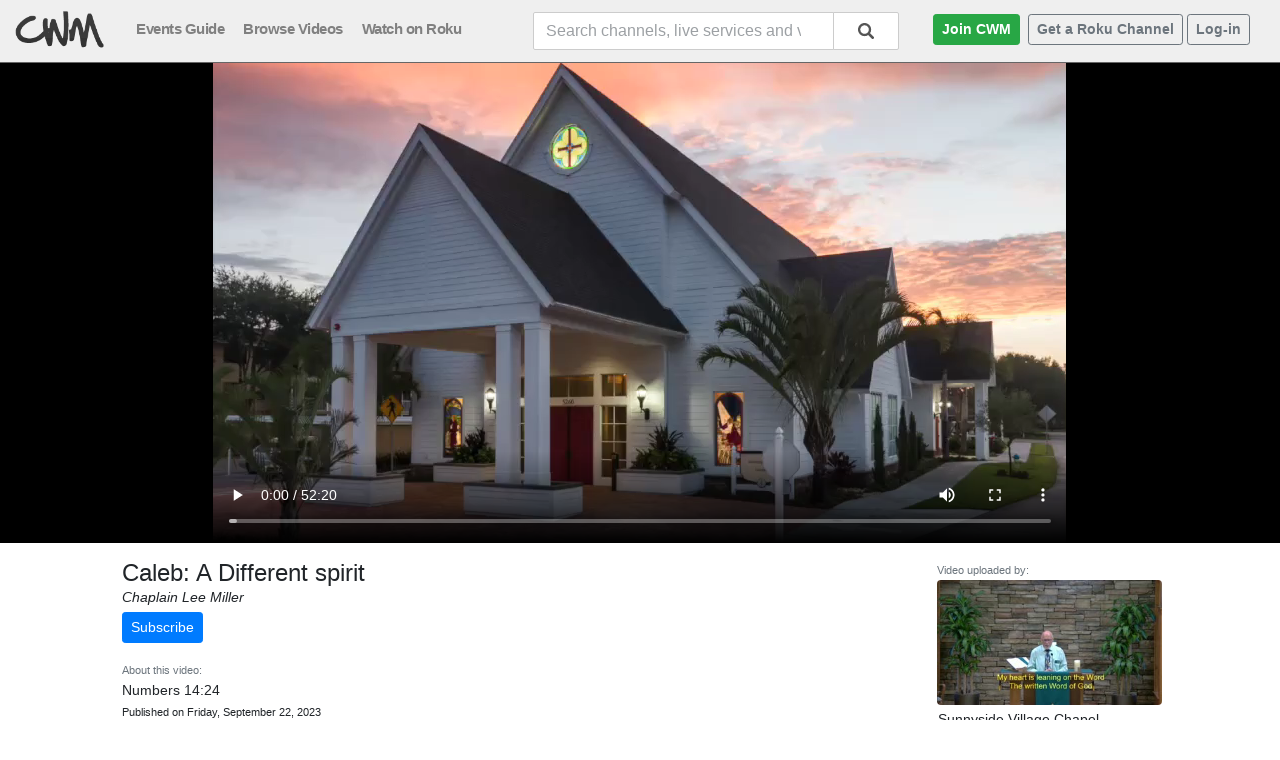

--- FILE ---
content_type: text/html
request_url: https://www.christianworldmedia.com/_archiveapp/iframe-player/?cid=2895&aid=389619&autoplay=&useh5=1
body_size: 915
content:

<!DOCTYPE html>
<head>
<!-- Global site tag (gtag.js) - Google Analytics -->
<script async src="https://www.googletagmanager.com/gtag/js?id=UA-2099166-7"></script>
<script>
  window.dataLayer = window.dataLayer || [];
  function gtag(){dataLayer.push(arguments);}
  gtag('js', new Date());

  gtag('config', 'UA-2099166-7');
</script>
<meta http-equiv="Content-Type" content="text/html; charset=iso-8859-1" />
<title>Caleb: A Different spirit</title>


<link href="https://vjs.zencdn.net/7.20.2/video-js.css" rel="stylesheet" />
<link href="https://unpkg.com/@videojs/themes@1/dist/city/index.css" rel="stylesheet">

<script>
var useAutoPlay=false; var playerMuted=false; 
</script>

</head>
<body leftmargin="0" topmargin="0" marginwidth="0" marginheight="0">

			    
                <div class="video-js-box">
	                <video  poster="https://www.christianworldmedia.com/images/thumbs/389619_l.jpg" class="video-js vjs-16-9 vjs-theme-city" controls preload="auto" data-setup="{}">
		                <source type="video/mp4" src="/media-feed/vod--YN5622CjTDl6?p=mp4" >
                            <p class="vjs-no-js">
                                To view this video please enable JavaScript, and consider upgrading to a
                                web browser that
                                <a href="https://videojs.com/html5-video-support/" target="_blank"
                                >supports HTML5 video</a>
                            </p>
	                </video>
                </div>
                <script src="https://vjs.zencdn.net/7.20.2/video.min.js"></script>

		
<script>
var getQueryString = function (field, url) {
    var href = url ? url : window.location.href;
    var reg = new RegExp('[?&]' + field + '=([^&#]*)', 'i');
    var string = reg.exec(href);
    return string ? string[1] : null;
};
</script>
</body>
</html>